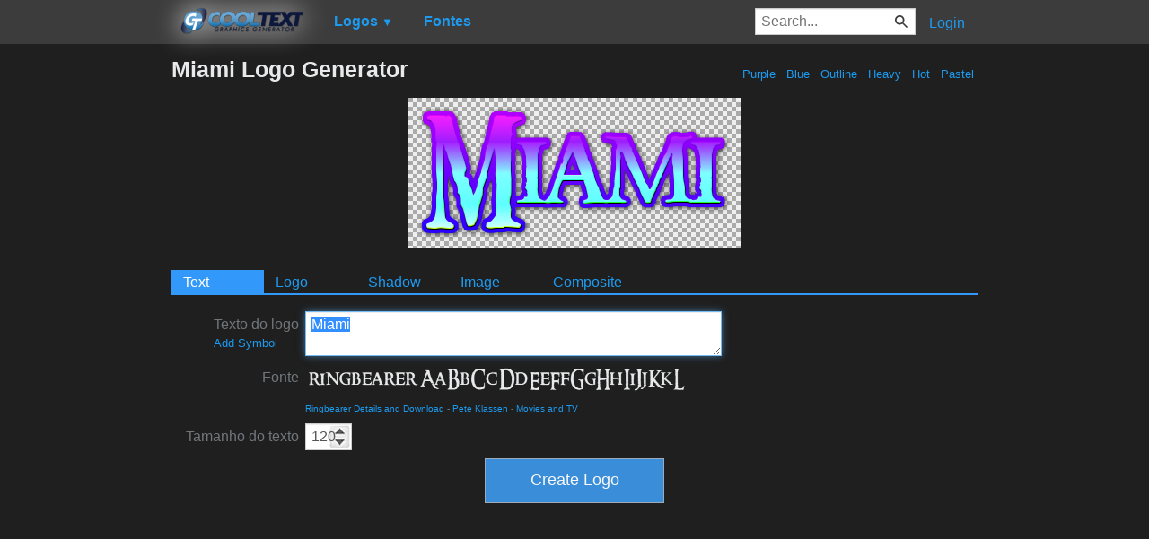

--- FILE ---
content_type: text/html; charset=utf-8
request_url: https://www.google.com/recaptcha/api2/aframe
body_size: 267
content:
<!DOCTYPE HTML><html><head><meta http-equiv="content-type" content="text/html; charset=UTF-8"></head><body><script nonce="tmeAvJkyYDm83vtuHZWjKw">/** Anti-fraud and anti-abuse applications only. See google.com/recaptcha */ try{var clients={'sodar':'https://pagead2.googlesyndication.com/pagead/sodar?'};window.addEventListener("message",function(a){try{if(a.source===window.parent){var b=JSON.parse(a.data);var c=clients[b['id']];if(c){var d=document.createElement('img');d.src=c+b['params']+'&rc='+(localStorage.getItem("rc::a")?sessionStorage.getItem("rc::b"):"");window.document.body.appendChild(d);sessionStorage.setItem("rc::e",parseInt(sessionStorage.getItem("rc::e")||0)+1);localStorage.setItem("rc::h",'1768796135670');}}}catch(b){}});window.parent.postMessage("_grecaptcha_ready", "*");}catch(b){}</script></body></html>